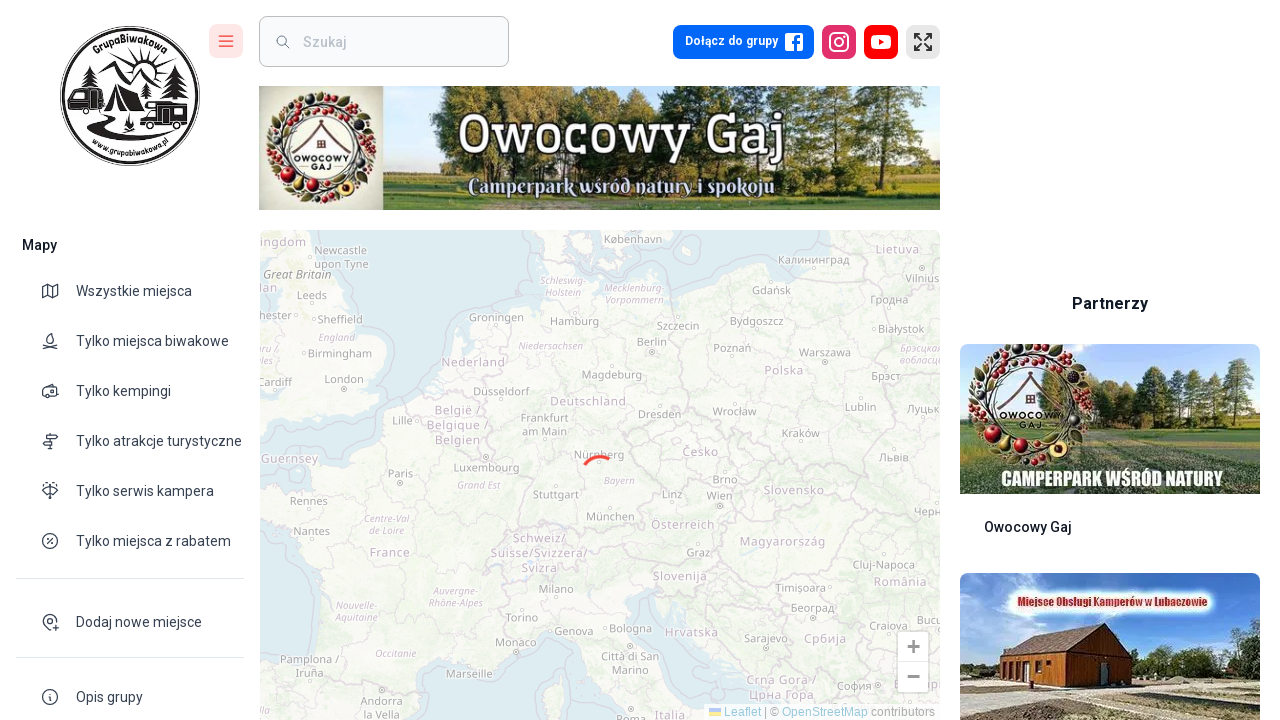

--- FILE ---
content_type: text/html; charset=utf-8
request_url: https://www.google.com/recaptcha/api2/aframe
body_size: 267
content:
<!DOCTYPE HTML><html><head><meta http-equiv="content-type" content="text/html; charset=UTF-8"></head><body><script nonce="Dl8vbYvF5mHdMKsuaqku7w">/** Anti-fraud and anti-abuse applications only. See google.com/recaptcha */ try{var clients={'sodar':'https://pagead2.googlesyndication.com/pagead/sodar?'};window.addEventListener("message",function(a){try{if(a.source===window.parent){var b=JSON.parse(a.data);var c=clients[b['id']];if(c){var d=document.createElement('img');d.src=c+b['params']+'&rc='+(localStorage.getItem("rc::a")?sessionStorage.getItem("rc::b"):"");window.document.body.appendChild(d);sessionStorage.setItem("rc::e",parseInt(sessionStorage.getItem("rc::e")||0)+1);localStorage.setItem("rc::h",'1769438988572');}}}catch(b){}});window.parent.postMessage("_grecaptcha_ready", "*");}catch(b){}</script></body></html>

--- FILE ---
content_type: application/javascript; charset=UTF-8
request_url: https://grupabiwakowa.pl/_next/static/chunks/app/%5Blocale%5D/map/%5B%5B...filters%5D%5D/page-eb01f9c84c531b2c.js
body_size: 4448
content:
(self.webpackChunk_N_E=self.webpackChunk_N_E||[]).push([[7479],{72995:function(e,t,n){Promise.resolve().then(n.bind(n,11333))},90399:function(e,t,n){"use strict";n.d(t,{E:function(){return s}});var r=n(57437),a=n(2265),i=n(66648);let o="/assets/images/placeholder.png",s=e=>{let{alt:t,src:n=o,optimized:s=!0,...l}=e,[c,u]=(0,a.useState)(!1),d=()=>{u(!0)};return s?(0,r.jsx)(i.default,{src:c?o:n,onError:d,alt:t,...l}):(0,r.jsx)("img",{src:c?o:n,onError:d,alt:t,...l})}},65584:function(e,t,n){"use strict";var r=n(57437),a=n(64593),i=n(40468);t.Z=e=>{let{variant:t="default",...n}=e;return"full"===t?(0,r.jsx)(a.Z,{sx:{position:"absolute",display:"flex",justifyContent:"center",alignItems:"center",width:"100%",height:"100%",zIndex:e=>e.zIndex.drawer-1},open:!0,children:(0,r.jsx)(i.Z,{color:"secondary",...n})}):(0,r.jsx)(i.Z,{color:"secondary",...n})}},63287:function(e,t,n){"use strict";n.r(t),n.d(t,{Map:function(){return l}});var r=n(57437),a=n(2265),i=n(48977),o=n(70707),s=n(65584);let l=(0,a.forwardRef)((e,t)=>{let{center:n,zoom:l=5,loading:c,children:u,whenReady:d,...p}=e,[m,g]=(0,a.useState)(!1),f=(0,a.useRef)(null);return(0,a.useImperativeHandle)(t,()=>f.current),(0,a.useEffect)(()=>{var e;f.current&&(null===(e=f.current)||void 0===e||e.zoomControl.setPosition("bottomright"))},[m]),(0,r.jsxs)(i.h,{center:n,ref:f,preferCanvas:!0,zoom:l,style:{width:"100%",height:"100%",zIndex:0},whenReady:()=>{g(!0),d&&d()},...p,children:[(0,r.jsx)(o.I,{attribution:'\xa9 <a href="http://osm.org/copyright">OpenStreetMap</a> contributors',url:"https://{s}.tile.openstreetmap.org/{z}/{x}/{y}.png"}),u,c&&(0,r.jsx)(s.Z,{variant:"full"})]})});t.default=l},27996:function(e,t,n){"use strict";n.r(t),n.d(t,{MapMarker:function(){return m},default:function(){return f}});var r=n(57437),a=n(2265),i=n(77691),o=n.n(i),s=n(55393),l=n(2570),c=n(63786),u=n(47794),d=n(16429);let p=(0,u.Z)(d.G)(e=>{let{theme:t}=e;return{width:420,"& .leaflet-popup-content-wrapper":{background:"none",padding:0},"& .leaflet-popup-content":{margin:0},[t.breakpoints.down("sm")]:{width:280}}}),m=e=>{let{marker:t,position:n,tooltip:u}=e,d=(0,a.useMemo)(()=>{let e=t.status===c.RH.Featured?45:40;return o().icon({className:t.status===c.RH.Featured?"marker-".concat(t.status):"",iconSize:new i.Point(e,e),iconUrl:(0,l.Y0)(t)})},[t]),m=(0,a.useMemo)(()=>t.discount?g(d):d,[d]);return(0,r.jsx)(s.J,{icon:m,position:n,children:u&&(0,r.jsx)(p,{offset:[0,-12],children:u})})},g=e=>{let t=o().icon({iconSize:new i.Point(26,26),iconAnchor:new i.Point(-4,-4),iconUrl:"/assets/images/icons/discount.svg"});return o().divIcon({html:"".concat(e.createIcon().outerHTML).concat(t.createIcon().outerHTML)})};var f=m},42400:function(e,t,n){"use strict";n.d(t,{C5:function(){return a},T0:function(){return r}});let r="https://api.grupabiwakowa.pl/storage",a={VERTICAL_LAYOUT:"vertical",HORIZONTAL_LAYOUT:"horizontal",DEFAULT_DRAWER:"default",MINI_DRAWER:"mini-drawer"}},12855:function(e,t,n){"use strict";n.d(t,{MainMapProvider:function(){return g},S:function(){return m}});var r=n(57437),a=n(2265),i=n(16463),o=n(48527),s=n.n(o),l=n(22960),c=n(94251),u=n(856),d=n(62768);let p={mapRef:{current:null},initMapSettings:{position:{lat:49.1,lng:11.1},zoom:5},onMapDragStart:()=>{},onMapDragEnd:()=>{},onPlaceOpen:()=>{},onPlaceClose:()=>{},moveMapToMarker:()=>{}},m=(0,a.createContext)(p);function g(e){let{children:t}=e,n=(0,c.I0)(),{data:o}=(0,c.v9)(e=>e.place),g=(0,i.useRouter)(),f=(0,l.Z)(),[h,x]=(0,a.useState)(),v=(0,a.useRef)(null),j=(0,a.useRef)(null),w=(0,a.useMemo)(()=>{let e=localStorage.getItem("mapLatitude"),t=localStorage.getItem("mapLongitude"),n=localStorage.getItem("mapZoom");return e&&t&&n?{position:{lat:parseFloat(e),lng:parseFloat(t)},zoom:parseFloat(n)}:p.initMapSettings},[]),Z=()=>{v.current&&v.current.closePopup()},k=async e=>{var t;e.id!==(null==o?void 0:o.id)&&(x(window.location.pathname+window.location.search),(null===(t=document.getElementById("place-modal"))||void 0===t?void 0:t.getAttribute("data-active"))!==null&&(n((0,u.J8)()),await (0,d.gw)(f.transitions.duration.enteringScreen)),n((0,u.m1)({title:e.title,slug:e.slug,type:e.type})),Z(),v.current&&(v.current.setActiveArea("leaflet-place-active-area",!0,!0),M(e)))},b=(e,t)=>{v.current&&v.current.flyTo([e.latitude,e.longitude],null!=t?t:v.current.getZoom())},I=()=>{v.current&&v.current.panTo(v.current.getCenter())},M=e=>{if(!v.current)return;let t=new ResizeObserver(s()(()=>{b(e,16)},500));t.observe(v.current.getContainer()),j.current=t},y=()=>{j.current&&(j.current.disconnect(),j.current=null)};return(0,r.jsx)(m.Provider,{value:{initMapSettings:w,mapRef:v,onMapDragStart:()=>{y()},onMapDragEnd:e=>{let{lat:t,lng:n}=e.target.getCenter();localStorage.setItem("mapLatitude",t),localStorage.setItem("mapLongitude",n),localStorage.setItem("mapZoom",e.target.getZoom())},onPlaceOpen:k,onPlaceClose:function(){let e=!(arguments.length>0)||void 0===arguments[0]||arguments[0];e&&h&&g.push(h),n((0,u.J8)()),x(void 0),v.current&&(v.current.setActiveArea("leaflet-active-area",!0,!0),setTimeout(()=>{I()})),y()},moveMapToMarker:b},children:t})}},77248:function(e,t,n){"use strict";var r=n(2265),a=n(12855);t.Z=()=>(0,r.useContext)(a.S)},11333:function(e,t,n){"use strict";n.d(t,{default:function(){return J}});var r=n(57437),a=n(2265),i=n(77691),o=n(20556),s=n(16792),l=n(16463);n(73026);var c=n(94251),u=n(13902),d=n(77248),p=n(71012),m=n(63287),g=n(66648),f=n(2570);let h=e=>{let{marker:t,size:n=40}=e;return(0,r.jsx)(g.default,{src:(0,f.Y0)(t),alt:"Icon",width:n,height:n})};var x=n(27996),v=n(106),j=n(87138),w=n(18165),Z=n(64980),k=n(22960),b=n(32804),I=n(24037),M=n(58433),y=n(83719),S=n(15209),C=n(42400),z=n(62768),P=n(90399),E=n(47794),D=n(70270),T=n(94696);let R=(0,E.Z)(D.Z)(e=>{let{theme:t}=e;return{width:421,background:"dark"===t.palette.mode?t.palette.dark.main:t.palette.common.white,a:{textDecoration:"none"},"& picture":{position:"relative",overflow:"hidden",width:"100%",height:200,"& img":{objectFit:"cover",transition:"all 0.3s ease"}},"&:hover picture img":{transform:"scale(1.1)"},[t.breakpoints.down("sm")]:{width:280}}}),A=(0,E.Z)(T.Z)(e=>{let{theme:t}=e;return{[t.breakpoints.down("sm")]:{padding:t.spacing(2),"&:last-child":{paddingBottom:t.spacing(2)},h3:{fontSize:18}}}}),L=e=>{let{place:t,onClick:n}=e,a=(0,k.Z)(),i=(0,b.default)(a.breakpoints.down("sm"));return(0,r.jsx)(R,{elevation:1,children:(0,r.jsxs)(j.default,{href:"/".concat(t.slug),shallow:!0,passHref:!0,onClick:()=>{n&&n(t)},children:[(0,r.jsx)(I.Z,{component:"picture",children:(0,r.jsx)(P.E,{src:"".concat(C.T0,"/places/").concat(t.id,"/").concat(t.thumbnail),alt:t.title,width:421,height:200})}),(0,r.jsx)(A,{children:(0,r.jsxs)(M.ZP,{container:!0,direction:"row",spacing:1,alignItems:"center",justifyContent:"space-between",flexWrap:"nowrap",children:[(0,r.jsx)(M.ZP,{item:!0,children:(0,r.jsxs)(M.ZP,{container:!0,direction:"column",spacing:1,maxWidth:348,children:[(0,r.jsx)(M.ZP,{item:!0,children:(0,r.jsx)(y.Z,{variant:"h3",children:t.title})}),(0,r.jsxs)(M.ZP,{item:!0,display:"flex",flexDirection:"row",alignItems:"center",gap:1,children:[(0,r.jsx)(S.Z,{value:t.rate||0,readOnly:!0}),(0,r.jsxs)(y.Z,{variant:"subtitle2",fontSize:14,lineHeight:"24px",children:["".concat(t.rate.toFixed(2)," (").concat(t.ratesCount,")")," \xb7"," ",(0,r.jsx)(w.Z,{color:a.palette.grey[500],size:16,style:{verticalAlign:"text-top"}})," ",t.commentsCount]})]}),(null==t?void 0:t.lastCheckInDate)&&(0,r.jsx)(M.ZP,{item:!0,children:(0,r.jsxs)(y.Z,{variant:"subtitle2",fontSize:14,children:[(0,r.jsx)(v.Z,{id:"lastVisited"}),":"," ",(0,z.LZ)(t.lastCheckInDate)]})}),(0,r.jsxs)(M.ZP,{item:!0,display:"flex",flexDirection:"row",alignItems:"center",gap:1,children:[(0,r.jsx)(h,{marker:t,size:24}),(0,r.jsx)(y.Z,{variant:"subtitle2",fontSize:14,children:(0,f.Vy)(t)})]})]})}),!i&&(0,r.jsx)(M.ZP,{item:!0,children:(0,r.jsx)(Z.Z,{color:a.palette.grey[500]})})]})})]})})};var _=n(97496),O=n(31193);let Y=(0,E.Z)(O.Z)(e=>{let{theme:t}=e;return{display:"flex",flexDirection:"row",alignItems:"center",gap:t.spacing(4),[t.breakpoints.down("lg")]:{gap:t.spacing(2)}}}),H=(0,E.Z)(O.Z)(e=>{let{theme:t}=e;return{width:"100%",display:"flex",justifyContent:"center",paddingLeft:t.spacing(2),paddingRight:t.spacing(7),paddingTop:t.spacing(1),paddingBottom:t.spacing(1),background:"rgba(0, 0, 0, 0.65)",color:t.palette.common.white,fontWeight:600,a:{color:t.palette.common.white},button:{position:"absolute",right:t.spacing(1),color:"#fff"}}});var N=n(41665),F=n(60335),B=n(19337),U=e=>{let{onPromoBarClose:t}=e,{formatMessage:n}=(0,_.Z)();return(0,r.jsxs)(H,{children:[(0,r.jsx)(N.Z,{href:"/karta-grupy-biwakowej",underline:"none",children:(0,r.jsxs)(Y,{children:[(0,r.jsx)("picture",{children:(0,r.jsx)("img",{src:"/assets/images/karta_gb.png",alt:n({id:"discountCard"}),style:{width:60,transform:"rotate(-10deg)"}})}),(0,r.jsx)(v.Z,{id:"webappDiscountInfoHowToGet"})]})}),(0,r.jsx)(F.Z,{onClick:t,children:(0,r.jsx)(B.Z,{})})]})},W=n(24231),V=n(19216),G=n(49922),J=e=>{let{locale:t,searchParams:n}=e,g=(0,c.I0)(),f=(0,l.usePathname)(),h=(0,l.useSearchParams)(),{markers:{default:v,featured:j},filters:w,status:Z}=(0,c.v9)(e=>e.map),{mapRef:k,initMapSettings:b,onMapDragStart:I,onMapDragEnd:M,onPlaceOpen:y}=(0,d.Z)(),[S,C]=(0,a.useState)(!1),[z,P]=(0,a.useState)(!1);(0,a.useEffect)(()=>{if(S){var e;setTimeout(()=>{var e;null===(e=k.current)||void 0===e||e.invalidateSize({pan:!1})},500),null===(e=k.current)||void 0===e||e.setActiveArea("leaflet-active-area",!0,!0)}},[g,S]),(0,a.useEffect)(()=>{let e;if(h.size>0)e=(0,u.zE)(h);else{let n=(0,u.m_)(t,f);n&&(e=(0,u.ik)(n))}void 0===e||(0,G.xb)(w,e)||g((0,p.nx)(e))},[g,f,h]),(0,a.useEffect)(()=>{P(!!w.discount),g((0,p.CI)())},[g,w]);let E=e=>{k.current&&k.current.flyTo(e.latlng,k.current.getZoom()+1)};return(0,r.jsxs)(r.Fragment,{children:[(0,r.jsx)(V.Z,{style:{position:"absolute",top:0,left:0,zIndex:10,width:"100%"},in:z,unmountOnExit:!0,children:(0,r.jsx)(U,{onPromoBarClose:()=>{P(!1)}})}),(0,r.jsxs)(m.Map,{center:b.position,zoom:b.zoom,ref:k,whenReady:()=>{C(!0)},loading:Z===W.e.LOADING,children:[(0,r.jsx)(s.K,{radius:80,maxZoom:17,pointToLayer:(e,t)=>{var n,r;let a=null===(n=e.properties)||void 0===n?void 0:n.point_count,o=i.divIcon({html:"<div><span>".concat(null===(r=e.properties)||void 0===r?void 0:r.point_count_abbreviated,"</span></div>"),className:"marker-cluster marker-cluster-".concat(a<100?"small":a<1e3?"medium":"large"),iconSize:i.point(40,40)});return i.marker(t,{icon:o}).on("click",E)},children:v.map(e=>(0,r.jsx)(x.MapMarker,{marker:e,position:[e.latitude,e.longitude],tooltip:(0,r.jsx)(L,{place:e,onClick:y})},"marker-".concat(e.id)))}),j.map(e=>(0,r.jsx)(x.MapMarker,{marker:e,position:[e.latitude,e.longitude],tooltip:(0,r.jsx)(L,{place:e,onClick:y})},"marker-".concat(e.id))),(0,r.jsx)(()=>((0,o.zV)({dragstart:I,dragend:M}),null),{})]})]})}},62768:function(e,t,n){"use strict";n.d(t,{LZ:function(){return s},Po:function(){return o},gw:function(){return i}});var r=n(62737),a=n.n(r);let i=e=>new Promise(t=>setTimeout(t,e)),o=e=>{let t=a()(e);return a()().subtract(7,"days").isBefore(t)?t.fromNow():t.format("DD MMMM YYYY")},s=e=>{let t=a()(e);return a()().subtract(7,"days").isBefore(t)?t.fromNow():t.format("DD MMMM YYYY HH:mm")}}},function(e){e.O(0,[4212,6443,5969,5195,4254,7138,2675,2126,4812,251,7405,992,5209,691,4848,2971,7023,1744],function(){return e(e.s=72995)}),_N_E=e.O()}]);

--- FILE ---
content_type: text/x-component
request_url: https://grupabiwakowa.pl/?_rsc=14vrd
body_size: 41
content:
0:["Rzz-AS9xx4rREdZW5tB_w",[["children",["locale","pl","d"],"children","(main)",["(main)",{"children":["__PAGE__",{}]},"$undefined","$undefined",true],null,null]]]


--- FILE ---
content_type: text/x-component
request_url: https://grupabiwakowa.pl/miejsca-z-rabatem?_rsc=14vrd
body_size: 49
content:
0:["Rzz-AS9xx4rREdZW5tB_w",[["children",["locale","pl","d"],"children","map","modal","children",["children",{"children":[["slug","miejsca-z-rabatem","di"],{"children":["__PAGE__",{}]}]}],null,null]]]


--- FILE ---
content_type: application/javascript; charset=UTF-8
request_url: https://grupabiwakowa.pl/_next/static/chunks/app/%5Blocale%5D/(main)/page-89836d63c03dd764.js
body_size: 6688
content:
(self.webpackChunk_N_E=self.webpackChunk_N_E||[]).push([[5095],{15336:function(e,t,r){Promise.resolve().then(r.bind(r,80430)),Promise.resolve().then(r.bind(r,29305))},64318:function(e,t,r){"use strict";var i=r(57437),n=r(2265),a=r(16463);t.Z=e=>{let{children:t}=e,r=(0,a.usePathname)(),s=(0,a.useSearchParams)();return(0,n.useEffect)(()=>{try{(window.adsbygoogle=window.adsbygoogle||[]).push({})}catch(e){console.error(e)}},[r,s]),(0,i.jsx)(n.Fragment,{children:t})}},90399:function(e,t,r){"use strict";r.d(t,{E:function(){return o}});var i=r(57437),n=r(2265),a=r(66648);let s="/assets/images/placeholder.png",o=e=>{let{alt:t,src:r=s,optimized:o=!0,...l}=e,[c,d]=(0,n.useState)(!1),h=()=>{d(!0)};return o?(0,i.jsx)(a.default,{src:c?s:r,onError:h,alt:t,...l}):(0,i.jsx)("img",{src:c?s:r,onError:h,alt:t,...l})}},52424:function(e,t,r){"use strict";r.d(t,{Z:function(){return j}});var i=r(57437),n=r(70270),a=r(41665),s=r(83719),o=r(62768),l=r(90399),c=r(39975),d=r(48024),h=r(95982),u=r(31193),p=r(94696);let f=(0,d.ZP)(h.Z)(e=>{let{theme:t}=e;return{height:"100%",display:"flex",flexDirection:"row",alignItems:"flex-start"}}),x=(0,d.ZP)(u.Z)(e=>{let{theme:t}=e;return{position:"relative",display:"block",flex:1,maxWidth:256,minWidth:120,height:150,objectFit:"cover",img:{display:"block",width:"100%",height:"100%",objectFit:"cover",pointerEvents:"none"}}}),g=(0,d.ZP)(p.Z)(e=>{let{theme:t}=e;return{display:"flex",flexDirection:"column",flex:1,height:150}}),m=(0,d.ZP)("div")(e=>{let{theme:t}=e;return{flex:1}});var j=e=>{let{title:t,href:r,description:d,image:h,date:u}=e;return(0,i.jsx)(n.Z,{children:(0,i.jsx)(a.Z,{href:r,underline:"none",children:(0,i.jsxs)(f,{children:[(0,i.jsx)(x,{component:"picture",children:(0,i.jsx)(l.E,{width:550,height:330,src:h,alt:t,priority:!0})}),(0,i.jsxs)(g,{children:[(0,i.jsxs)(m,{children:[(0,i.jsx)(s.Z,{gutterBottom:!0,component:"h3",variant:"h4",children:(0,i.jsx)(c.l,{text:t,maxLines:3})}),d&&(0,i.jsx)(s.Z,{component:"div",variant:"body2",color:"text.secondary",children:(0,i.jsx)(c.l,{text:d,maxLines:2})})]}),u&&(0,i.jsx)(s.Z,{variant:"body2",color:"text.secondary",children:(0,o.Po)(u)})]})]})})})}},65584:function(e,t,r){"use strict";var i=r(57437),n=r(64593),a=r(40468);t.Z=e=>{let{variant:t="default",...r}=e;return"full"===t?(0,i.jsx)(n.Z,{sx:{position:"absolute",display:"flex",justifyContent:"center",alignItems:"center",width:"100%",height:"100%",zIndex:e=>e.zIndex.drawer-1},open:!0,children:(0,i.jsx)(a.Z,{color:"secondary",...r})}):(0,i.jsx)(a.Z,{color:"secondary",...r})}},78257:function(e,t,r){"use strict";r.d(t,{Z:function(){return s}});var i=r(57437),n=r(66648);let a=(0,r(47794).Z)(n.default)({display:"block",transition:"all 0.3s ease-in-out"});var s=e=>{let{size:t=64}=e;return(0,i.jsx)(a,{src:"/assets/images/logo.png",alt:"Grupa Biwakowa",width:t,height:t,priority:!0})}},3462:function(e,t,r){"use strict";r.d(t,{M:function(){return d}});var i=r(57437),n=r(66648),a=r(48024),s=r(35349);let o=(0,a.ZP)(s.Z,{shouldForwardProp:e=>"color"!==e})(e=>{let{theme:t,color:r}=e;return{...t.typography.commonAvatar,...t.typography.largeAvatar,background:"light"===r?t.palette.common.white:t.palette.common.black,mt:1,transition:t.transitions.create("transform",{easing:t.transitions.easing.easeInOut,duration:t.transitions.duration.shortest}),"a:hover &":{transform:"scale(1.2)"}}});var l=r(31655),c=r(41665);let d=e=>{let{color:t,icon:r,tooltip:a,href:s}=e,d=(0,i.jsx)(o,{color:t,variant:"rounded","data-icon":!0,children:(0,i.jsx)(n.default,{src:r,height:30,width:30,alt:"Notification",style:{maxWidth:"100%",height:"auto"}})});return(0,i.jsx)(l.Z,{title:a,placement:"top",arrow:!0,children:s?(0,i.jsx)(c.Z,{href:s,target:"_blank",underline:"none",children:d}):d})}},39975:function(e,t,r){"use strict";r.d(t,{l:function(){return l}});var i=r(57437),n=r(2265),a=r(78493);let s=(0,a.Z)("div")({position:"relative"}),o=(0,a.Z)("div")({width:"100%",overflow:"hidden",textOverflow:"ellipsis",display:"-webkit-box","-webkitBoxOrient":"vertical",wordBreak:"break-word"});function l(e){let{text:t,width:r,maxLines:a,onWidthChange:l}=e,c=(0,n.useRef)(null),[d,h]=(0,n.useState)(0);return(0,n.useEffect)(()=>{if(c.current){let e=c.current.offsetWidth;d!==e&&(l&&l(e),h(e))}},[l,d]),(0,i.jsx)(s,{style:{width:r+"px"},children:(0,i.jsx)(o,{style:{WebkitLineClamp:a},ref:c,children:t})})}},68970:function(e,t,r){"use strict";var i=r(57437),n=r(2265),a=r(22960),s=r(70270),o=r(27573),l=r(83719),c=r(32295),d=r(94696);let h=n.forwardRef((e,t)=>{let{border:r=!1,boxShadow:n,children:h,content:u=!0,contentClass:p="",contentSX:f={},headerSX:x={},darkTitle:g,secondary:m,shadow:j,sx:b={},title:Z,...w}=e,y=(0,a.Z)(),v={padding:0,"& .MuiCardHeader-action":{mr:0},...x};return(0,i.jsxs)(s.Z,{ref:t,...w,sx:{border:r?"1px solid":"none",borderColor:"dark"===y.palette.mode?y.palette.background.default:y.palette.grey[300]+98,overflow:"visible",...b},children:[!g&&Z&&(0,i.jsx)(o.Z,{sx:v,title:Z,action:m,titleTypographyProps:{component:"div"}}),g&&Z&&(0,i.jsx)(o.Z,{sx:v,title:(0,i.jsx)(l.Z,{variant:"h3",children:Z}),action:m}),Z&&(0,i.jsx)(c.Z,{}),u&&(0,i.jsx)(d.Z,{sx:f,className:p,children:h}),!u&&h]})});t.default=h},42400:function(e,t,r){"use strict";r.d(t,{C5:function(){return n},T0:function(){return i}});let i="https://api.grupabiwakowa.pl/storage",n={VERTICAL_LAYOUT:"vertical",HORIZONTAL_LAYOUT:"horizontal",DEFAULT_DRAWER:"default",MINI_DRAWER:"mini-drawer"}},80430:function(e,t,r){"use strict";r.r(t),r.d(t,{default:function(){return j}});var i=r(57437),n=r(106),a=r(66648),s=r(48024),o=r(22960),l=r(32804),c=r(76548),d=r(31193),h=r(78257);let u=(0,s.ZP)("a")(e=>{let{theme:t}=e;return{position:"absolute",top:16,left:16}}),p=(0,s.ZP)("div")(e=>{let{theme:t}=e;return{position:"relative",width:"100%",display:"flex",flexDirection:"column",justifyContent:"center",minHeight:"100vh",background:"linear-gradient(0deg, rgba(255,255,255,1) 0%, rgba(212,238,251,1) 100%)",overflow:"hidden"}}),f=(0,s.ZP)("div")(e=>{let{theme:t}=e;return{display:"flex",width:"50%",flexDirection:"column",justifyContent:"center",alignItems:"center",flex:1,gap:24,padding:24}}),x=(0,s.ZP)("div",{shouldForwardProp:e=>"variant"!==e})(e=>{let{theme:t,variant:r}=e;return{..."fullscreen"===r?{position:"absolute",left:"50%",top:"50%",transform:"translate(-50%, calc(-50% - 60px))",zIndex:1,"&::before":{content:'""',position:"absolute",top:"100%",zIndex:-1,left:"calc(50% - 10px)",width:20,height:800,background:"linear-gradient(90deg, rgba(150,150,150,1) 0%, rgba(200,200,200,1) 50%, rgba(150,150,150,1) 100%)"},[t.breakpoints.down("sm")]:{transform:"translate(-50%, calc(-50% - 140px)) scale(0.5)",transformOrigin:"bottom center"}}:{display:"flex",flexDirection:"column",alignItems:"center",padding:50,button:{bottom:0,transform:"none"}}}}),g=(0,s.ZP)("div")(e=>{let{theme:t}=e;return{display:"flex",flexDirection:"column",justifyContent:"center",alignItems:"center",flex:1,gap:24,width:272,padding:30,background:"#fff",borderRadius:16,border:"6px solid #000",boxShadow:"0 0 0 0.1em #fff, 0 0 0 calc(0.1em + 1px) #000, 0.2em 0.2em 0.1em rgba(0, 0, 0, 0.25)",textAlign:"center",fontSize:28,lineHeight:1.3,fontWeight:700,textTransform:"uppercase"}}),m=(0,s.ZP)("div")(e=>{let{theme:t}=e;return{position:"relative",minHeight:200,background:"url(".concat("/assets/images/forest.svg",")"),backgroundSize:1570,backgroundRepeat:"repeat-x",backgroundPosition:"center bottom",[t.breakpoints.up("xl")]:{minHeight:250,backgroundSize:2e3}}});function j(e){let{error:t="404",variant:r}=e,s=(0,o.Z)(),j=(0,l.default)(s.breakpoints.down("sm")),b=()=>(0,i.jsxs)(x,{variant:r,children:[(0,i.jsxs)(g,{children:[(0,i.jsx)(a.default,{src:"/assets/images/icons/no-camping.svg",alt:"No camping",width:200,height:200}),(0,i.jsx)(n.Z,{id:"error".concat(t)})]}),(0,i.jsx)(g,{style:{fontSize:18},children:(0,i.jsx)(n.Z,{id:"error".concat(t,"copy")})}),(0,i.jsx)(c.Z,{variant:"contained",color:"primary",onClick:()=>window.location.replace("/"),sx:{position:"absolute",width:200,left:"50%",bottom:-80,transform:"rotate(-3deg) translateX(-50%)",textTransform:"none",lineHeight:1.5},children:(0,i.jsx)(n.Z,{id:"webappErrorButton"})})]});return"fullscreen"!==r?b():(0,i.jsxs)(p,{children:[(0,i.jsxs)(d.Z,{flex:1,children:[(0,i.jsx)(f,{children:(0,i.jsx)(u,{href:"/",children:(0,i.jsx)(h.Z,{size:j?64:120})})}),b()]}),(0,i.jsx)(m,{})]})}},29305:function(e,t,r){"use strict";r.d(t,{default:function(){return V}});var i=r(57437),n=r(2265),a=r(97496),s=r(22960),o=r(32804),l=r(31193),c=r(58433),d=r(81618),h=r(61299),u=r(94251),p=r(65584),f=r(106),x=r(41665),g=r(83719);let m=(0,r(48024).ZP)(l.Z)(e=>{let{theme:t}=e;return{picture:{display:"block",width:"100%",maxWidth:150,transform:"rotate(-10deg)",filter:"drop-shadow(0 0 10px rgba(0,0,0,0.2))",img:{display:"block",width:"100%",height:"auto"}}}});var j=()=>{let{formatMessage:e}=(0,a.Z)();return(0,i.jsx)(x.Z,{href:"/karta-grupy-biwakowej",underline:"none",children:(0,i.jsxs)(m,{p:3,pt:1,display:"flex",flexDirection:"row",alignItems:"center",gap:4,children:[(0,i.jsx)("picture",{children:(0,i.jsx)("img",{width:150,height:95,src:"/assets/images/karta_gb.png",alt:e({id:"discountCard"})})}),(0,i.jsx)(g.Z,{variant:"h4",component:"p",sx:{flex:1,textAlign:"center"},children:(0,i.jsx)(f.Z,{id:"discountInfoHowToGet"})})]})})},b=r(58455),Z=r.n(b),w=r(47794),y=r(91928),v=r.n(y);let k=(0,w.Z)("div")(e=>{let{theme:t}=e;return{position:"relative",top:0,right:0,zIndex:0,display:"flex",width:"100%",height:500,overflow:"hidden",borderRadius:"8px 8px 0 0",marginBottom:-50,[t.breakpoints.down("lg")]:{top:"auto",right:"auto",left:0,bottom:0,width:"100%",height:360},"&::after":{content:'""',position:"absolute",bottom:0,left:0,width:"100%",height:60,background:"linear-gradient(0deg, ".concat(v().grey100," 0%, rgba(255, 255, 255, 0) 100%)")},"& > picture":{width:"100%",height:"100%"},"& > picture > img":{position:"absolute",top:0,left:0,zIndex:-1,width:"100%",height:"100%",objectFit:"cover"}}}),P=(0,w.Z)("header")(e=>{let{theme:t}=e;return{position:"absolute",bottom:"20%",paddingLeft:40,paddingRight:40,fontFamily:Z().style.fontFamily,fontSize:20,color:"white",textShadow:"2px 2px 1px rgba(0, 0, 0, 0.7), 0px 0px 30px rgba(0, 0, 0, 0.4)",h1:{lineHeight:"1.1em",margin:0},p:{lineHeight:"1.1em"},[t.breakpoints.down("sm")]:{h1:{fontSize:28},p:{marginTop:12}}}}),D="/assets/images/background.webp";var M=()=>(0,i.jsxs)(k,{children:[(0,i.jsxs)(P,{children:[(0,i.jsx)("h1",{children:(0,i.jsx)(f.Z,{id:"webappHomepageHeader"})}),(0,i.jsx)("p",{children:(0,i.jsx)(f.Z,{id:"webappHomepageSubheader"})})]}),(0,i.jsx)("picture",{children:(0,i.jsx)("img",{src:D,srcSet:"".concat("/assets/images/background_sm.webp"," 500w, ").concat("/assets/images/background_md.webp"," 900w, ").concat(D," 1200w"),sizes:"(min-width: 600px) 500w, (min-width: 900px) 900w, 1200w",alt:"background image"})})]}),S=r(64318),C=r(95982),I=r(35349),T=r(48235),E=r(68970),L=r(3462);let z=(0,n.forwardRef)((e,t)=>{let{color:r,href:n,icons:a,text:o,caption:d,onClick:h}=e,u=(0,s.Z)(),p=(0,i.jsx)(C.Z,{onClick:h,sx:{zIndex:1},children:(0,i.jsx)(l.Z,{sx:{p:2.25},ref:t,children:(0,i.jsxs)(c.ZP,{container:!0,direction:"column",children:[(0,i.jsx)(c.ZP,{item:!0,children:(0,i.jsx)(c.ZP,{container:!0,flexDirection:"row",spacing:1,children:a.map((e,t)=>(0,i.jsx)(c.ZP,{item:!0,children:(0,i.jsx)(L.M,{color:"dark"===r?"light":"dark",icon:e.icon,tooltip:e.tooltip,href:e.href})},"icon-".concat(t)))})}),(0,i.jsx)(c.ZP,{item:!0,children:(0,i.jsxs)(c.ZP,{container:!0,alignItems:"center",children:[(0,i.jsx)(c.ZP,{item:!0,children:(0,i.jsx)(g.Z,{sx:{fontSize:"2.125rem",fontWeight:500,mr:1,mt:1.75,mb:.75},children:o})}),(0,i.jsx)(c.ZP,{item:!0,children:(0,i.jsx)(I.Z,{sx:{cursor:"pointer",...u.typography.smallAvatar,bgcolor:"secondary.200",color:"dark"===r?"secondary.dark":"white"},children:(0,i.jsx)(T.Z,{fontSize:"inherit",sx:{transform:"rotateZ(90deg)"}})})})]})}),(0,i.jsx)(c.ZP,{item:!0,sx:{mb:1.25},children:(0,i.jsx)(g.Z,{sx:{fontSize:"1rem",fontWeight:500,color:"secondary.200"},children:d})})]})})});return(0,i.jsx)(E.default,{border:!1,content:!1,sx:{bgcolor:"dark"===r?"grey.900":"paper",color:"dark"===r?"#fff":"darkTextPrimary",overflow:"hidden",position:"relative","&:after":{content:'""',position:"absolute",width:210,height:210,background:u.palette.secondary[800],borderRadius:"50%",top:{xs:-105,sm:-85},right:{xs:-140,sm:-95},pointerEvents:"none"},"&:before":{content:'""',position:"absolute",width:210,height:210,background:u.palette.secondary[800],borderRadius:"50%",top:{xs:-155,sm:-125},right:{xs:-70,sm:-15},opacity:.5,pointerEvents:"none"}},children:n?(0,i.jsx)(x.Z,{href:n,underline:"none",children:p}):p})});var A=r(94696),H=r(82879),R=r(76548),W=r(18835),_=r(42400),O=r(52424);let F=e=>{let{locale:t,data:r}=e,n=r[0];return(0,i.jsxs)(E.default,{content:!1,children:[(0,i.jsx)(A.Z,{children:(0,i.jsxs)(c.ZP,{container:!0,spacing:2,children:[(0,i.jsx)(c.ZP,{item:!0,xs:12,children:(0,i.jsx)(g.Z,{component:"h2",variant:"h4",children:(0,i.jsx)(f.Z,{id:"news"})})}),r.length>0&&(0,i.jsxs)(i.Fragment,{children:[(0,i.jsx)(c.ZP,{item:!0,xs:12,children:(0,i.jsx)(O.Z,{href:"".concat((0,h.Gr)(t,"news"),"/").concat(n.slug),title:n.title,description:n.description,date:n.date,image:n.files.length>0?[_.T0,"news",n.id,n.files[0].filename].join("/"):void 0})}),r.slice(1).map(e=>(0,i.jsx)(c.ZP,{item:!0,xs:12,children:(0,i.jsx)(O.Z,{href:"".concat((0,h.Gr)(t,"news"),"/").concat(e.slug),title:e.title,description:e.description,date:e.date,image:e.files.length>0?[_.T0,"news",e.id,e.files[0].filename].join("/"):void 0})},"latest-item-".concat(e.slug)))]})]})}),(0,i.jsx)(H.Z,{sx:{px:3,pt:0,pb:2,justifyContent:"center"},children:(0,i.jsxs)(x.Z,{component:R.Z,href:(0,h.Gr)(t,"news"),size:"small",underline:"none",fullWidth:!0,disableElevation:!0,children:[(0,i.jsx)(f.Z,{id:"showAll"}),(0,i.jsx)(W.Z,{})]})})]})},G=e=>{let{locale:t,data:r}=e,n=r[0];return(0,i.jsxs)(E.default,{content:!1,children:[(0,i.jsx)(A.Z,{children:(0,i.jsxs)(c.ZP,{container:!0,spacing:2,children:[(0,i.jsx)(c.ZP,{item:!0,xs:12,children:(0,i.jsx)(g.Z,{component:"h2",variant:"h4",children:(0,i.jsx)(f.Z,{id:"articles"})})}),r.length>0&&(0,i.jsxs)(i.Fragment,{children:[(0,i.jsx)(c.ZP,{item:!0,xs:12,children:(0,i.jsx)(O.Z,{href:"/".concat(n.slug),title:n.title,description:n.description,date:n.date,image:n.files.length>0?[_.T0,"articles",n.id,n.files[0].filename].join("/"):void 0})}),r.slice(1).map(e=>(0,i.jsx)(c.ZP,{item:!0,xs:12,children:(0,i.jsx)(O.Z,{href:"/".concat(e.slug),title:e.title,date:e.date,image:e.files.length>0?[_.T0,"articles",e.id,e.files[0].filename].join("/"):void 0})},"latest-articles-".concat(e.slug)))]})]})}),(0,i.jsx)(H.Z,{sx:{px:3,pt:0,pb:2,justifyContent:"center"},children:(0,i.jsxs)(x.Z,{component:R.Z,href:(0,h.Gr)(t,"articles"),size:"small",underline:"none",fullWidth:!0,disableElevation:!0,children:[(0,i.jsx)(f.Z,{id:"showAll"}),(0,i.jsx)(W.Z,{})]})})]})};var N=r(6072);let Y=e=>{let{locale:t,label:r,leadingItem:a,twoColumns:l,data:d,url:u,shuffle:p,limit:m=5}=e,j=(0,s.Z)(),b=(0,o.default)(j.breakpoints.down("md")),[Z,w]=(0,n.useState)(d.slice(0,m));(0,n.useEffect)(()=>{p&&w((0,N.S)(d).slice(0,m))},[d,p,m]);let y=l&&!b?6:12;return(0,i.jsxs)(E.default,{content:!1,children:[(0,i.jsx)(A.Z,{children:(0,i.jsxs)(c.ZP,{container:!0,spacing:2,children:[(0,i.jsx)(c.ZP,{item:!0,xs:12,mb:1,children:(0,i.jsx)(g.Z,{component:"h2",variant:"h4",children:r||(0,i.jsx)(f.Z,{id:"wildPlaces"})})}),a&&(0,i.jsx)(c.ZP,{item:!0,xs:y,children:a}),Z.length>0&&Z.map(e=>(0,i.jsx)(c.ZP,{item:!0,xs:y,children:(0,i.jsx)(O.Z,{href:"/".concat(e.slug),title:e.title,date:e.created,image:e.files.length>0?[_.T0,"places",e.id,e.files[0].filename].join("/"):void 0})},"latest-places-".concat(e.slug)))]})}),(0,i.jsx)(H.Z,{sx:{px:3,pt:0,pb:2,justifyContent:"center"},children:(0,i.jsxs)(x.Z,{component:R.Z,href:u||(0,h.Gr)(t,"map"),size:"small",underline:"none",fullWidth:!0,disableElevation:!0,children:[(0,i.jsx)(f.Z,{id:"showAll"}),(0,i.jsx)(W.Z,{})]})})]})};var B=r(24231),U=()=>{let{locale:e}=(0,u.v9)(e=>e.app),{data:{latestNews:t,latestArticles:r,latestPlaces:f,latestTouristAttractions:x,latestCampings:g,discountPlaces:m},status:b}=(0,u.v9)(e=>e.homepage),{formatMessage:Z}=(0,a.Z)(),w=(0,n.useRef)(null),y=(0,s.Z)(),v=(0,o.default)(y.breakpoints.down("sm")),k=(0,o.default)(y.breakpoints.down("md"));(0,n.useEffect)(()=>{var e=document.getElementsByClassName("MuiMasonry-root")[0];new MutationObserver(function(t,r){e.style.height=""}).observe(e,{attributes:!0,attributeFilter:["style"]})},[]);let P=()=>(0,i.jsx)("div",{style:{display:"flex",alignItems:"center",justifyContent:"center"},children:(0,i.jsx)(S.Z,{children:(0,i.jsx)("ins",{className:"adsbygoogle",style:{display:"flex",alignItems:"center",justifyContent:"center",width:v?304:k?520:"100%"},"data-ad-format":"auto","data-full-width-responsive":"false","data-ad-client":"ca-pub-9084466992856098","data-ad-slot":"1773804251"})})});return b===B.e.LOADING?(0,i.jsx)(p.Z,{variant:"full"}):(0,i.jsxs)(i.Fragment,{children:[(0,i.jsx)(M,{}),(0,i.jsx)(l.Z,{sx:{padding:"20px",[y.breakpoints.down("sm")]:{padding:"10px"}},children:(0,i.jsxs)(c.ZP,{container:!0,spacing:2,sx:{mt:-5},children:[(0,i.jsx)(c.ZP,{item:!0,xs:12,md:6,children:(0,i.jsx)(z,{color:"light",href:(0,h.Gr)(e,"map"),icons:[{icon:"/assets/images/icons/map.svg"}],text:Z({id:"webappOpenMap"}),caption:Z({id:"webappOpenMapCopy"})})}),(0,i.jsx)(c.ZP,{item:!0,xs:12,md:6,children:(0,i.jsx)(z,{ref:w,color:"dark",onClick:function(){var e;null===(e=w.current)||void 0===e||e.querySelectorAll("[data-icon]").forEach((e,t)=>{setTimeout(()=>{e.classList.add("bounce-animation")},(t+1)*200),setTimeout(()=>{e.classList.remove("bounce-animation")},1e3)})},icons:[{icon:"/assets/images/icons/google-play.svg",tooltip:Z({id:"webappDownloadAndroid"}),href:"https://play.google.com/store/apps/details?id=com.wasyl.grupa_biwakowa"},{icon:"/assets/images/icons/app-store.svg",tooltip:Z({id:"webappDownloadIos"}),href:"https://apps.apple.com/us/app/camp-group/id1560465558"},{icon:"/assets/images/icons/app-gallery.svg",tooltip:Z({id:"webappDownloadHuawei"}),href:"https://appgallery.huawei.com/app/C104232771"}],text:Z({id:"webappDownloadApp"}),caption:Z({id:"webappDownloadAppCopy"})})}),(0,i.jsx)(c.ZP,{item:!0,xs:12,children:(0,i.jsxs)(d.ZP,{columns:{xs:1,xl:2},spacing:2,defaultHeight:k?6200:3500,defaultColumns:2,defaultSpacing:2,sx:{width:"auto"},children:[(0,i.jsx)(P,{}),!k&&(0,i.jsx)(P,{}),(0,i.jsx)(Y,{label:Z({id:"wildPlace"}),locale:e,data:f,url:(0,h.Gr)(e,"mapWildPlaces")}),k&&(0,i.jsx)(P,{}),(0,i.jsx)(Y,{label:Z({id:"touristAttractions"}),locale:e,data:x,url:(0,h.Gr)(e,"mapTouristAttractions")}),(0,i.jsx)(P,{}),!k&&(0,i.jsx)(P,{}),(0,i.jsx)(Y,{label:Z({id:"campings"}),locale:e,data:g,url:(0,h.Gr)(e,"mapCampings")}),k&&(0,i.jsx)(P,{}),(0,i.jsx)(Y,{leadingItem:(0,i.jsx)(j,{}),label:Z({id:"discountPlaces"}),locale:e,limit:10,shuffle:!0,data:m,url:(0,h.Gr)(e,"mapDiscount")}),(0,i.jsx)(P,{}),(0,i.jsx)(F,{locale:e,data:t}),(0,i.jsx)(P,{}),(0,i.jsx)(G,{locale:e,data:r})]})})]})})]})},q=r(55297);function V(e){let{data:t}=e,r=(0,n.useRef)(!1);return r.current||(u.h.dispatch((0,q.WY)(t)),r.current=!0),(0,i.jsx)(U,{})}},6072:function(e,t,r){"use strict";function i(e){let t=[...e];for(let r=e.length-1;r>0;r--){let e=Math.floor(Math.random()*(r+1));[t[r],t[e]]=[t[e],t[r]]}return t}function n(e){let t=Math.floor(Math.random()*e.length);return e[t]}r.d(t,{S:function(){return i},k:function(){return n}})},62768:function(e,t,r){"use strict";r.d(t,{LZ:function(){return o},Po:function(){return s},gw:function(){return a}});var i=r(62737),n=r.n(i);let a=e=>new Promise(t=>setTimeout(t,e)),s=e=>{let t=n()(e);return n()().subtract(7,"days").isBefore(t)?t.fromNow():t.format("DD MMMM YYYY")},o=e=>{let t=n()(e);return n()().subtract(7,"days").isBefore(t)?t.fromNow():t.format("DD MMMM YYYY HH:mm")}},91928:function(e){e.exports={paper:"#fff",white:"#fff",primaryLight:"#e8e8e8",primary200:"#a1a1a1",primaryMain:"#424242",primaryDark:"#333",primary800:"#2b2b2b",secondaryLight:"#fee8e7",secondary200:"#faa19b",secondaryMain:"#f44336",secondaryDark:"#f13429",secondary800:"#ef2c22",successLight:"#b9f6ca",success200:"#69f0ae",successMain:"#00e676",successDark:"#00c853",errorLight:"#ef9a9a",errorMain:"#f44336",errorDark:"#c62828",orangeLight:"#fbe9e7",orangeMain:"#ffab91",orangeDark:"#d84315",warningLight:"#fff8e1",warningMain:"#ffe57f",warningDark:"#ffc107",grey50:"#f8fafc",grey100:"#eef2f6",grey200:"#e3e8ef",grey300:"#cdd5df",grey500:"#697586",grey600:"#4b5565",grey700:"#364152",grey900:"#121926",darkPaper:"#111936",darkBackground:"#1a223f",darkLevel1:"#29314f",darkLevel2:"#212946",darkTextTitle:"#d7dcec",darkTextPrimary:"#bdc8f0",darkTextSecondary:"#8492c4",darkPrimaryLight:"#e3f2fd",darkPrimaryMain:"#2196f3",darkPrimaryDark:"#1e88e5",darkPrimary200:"#90caf9",darkPrimary800:"#1565c0",darkSecondaryLight:"#d1c4e9",darkSecondaryMain:"#7c4dff",darkSecondaryDark:"#651fff",darkSecondary200:"#b39ddb",darkSecondary800:"#6200ea"}}},function(e){e.O(0,[489,7980,6443,5969,5195,9118,4254,2675,8888,2126,4812,251,68,7405,3199,3352,865,4848,2971,7023,1744],function(){return e(e.s=15336)}),_N_E=e.O()}]);

--- FILE ---
content_type: application/javascript; charset=UTF-8
request_url: https://grupabiwakowa.pl/_next/static/chunks/865-d7bd2f1fd7a055ec.js
body_size: 2807
content:
(self.webpackChunk_N_E=self.webpackChunk_N_E||[]).push([[865],{48235:function(e,t,r){"use strict";var o=r(23963);t.Z=void 0;var i=o(r(19118)),n=r(57437);t.Z=(0,i.default)((0,n.jsx)("path",{d:"m4 12 1.41 1.41L11 7.83V20h2V7.83l5.58 5.59L20 12l-8-8z"}),"ArrowUpward")},18835:function(e,t,r){"use strict";var o=r(23963);t.Z=void 0;var i=o(r(19118)),n=r(57437);t.Z=(0,i.default)((0,n.jsx)("path",{d:"M10 6 8.59 7.41 13.17 12l-4.58 4.59L10 18l6-6z"}),"ChevronRightOutlined")},81618:function(e,t,r){"use strict";r.d(t,{ZP:function(){return C}});var o=r(23950),i=r(22988),n=r(26259),a=r(54887),l=r(48024),s=r(95885),c=r(11939),u=r(3351),d=r(56529),f=r(38017),h=r(72367),m=r(44839),p=r(2265),g=r(87542);function b(e){return(0,g.ZP)("MuiMasonry",e)}(0,r(34535).Z)("MuiMasonry",["root"]);var v=r(57437);let Z=["children","className","component","columns","spacing","sequential","defaultColumns","defaultHeight","defaultSpacing"],y=e=>Number(e.replace("px","")),N={flexBasis:"100%",width:0,margin:0,padding:0},x=e=>{let{classes:t}=e;return(0,n.Z)({root:["root"]},b,t)},w=(0,l.ZP)("div",{name:"MuiMasonry",slot:"Root",overridesResolver:(e,t)=>[t.root]})(e=>{let{ownerState:t,theme:r}=e,o={width:"100%",display:"flex",flexFlow:"column wrap",alignContent:"flex-start",boxSizing:"border-box","& > *":{boxSizing:"border-box"}},n={};if(t.isSSR){let e={},a=y(r.spacing(t.defaultSpacing));for(let r=1;r<=t.defaultColumns;r+=1)e["&:nth-of-type(".concat(t.defaultColumns,"n+").concat(r%t.defaultColumns,")")]={order:r};return n.height=t.defaultHeight,n.margin=-(a/2),n["& > *"]=(0,i.Z)({},o["& > *"],e,{margin:a/2,width:"calc(".concat((100/t.defaultColumns).toFixed(2),"% - ").concat(a,"px)")}),(0,i.Z)({},o,n)}let a=(0,c.P$)({values:t.spacing,breakpoints:r.breakpoints.values}),l=(0,u.hB)(r);o=(0,d.Z)(o,(0,c.k9)({theme:r},a,e=>{let r;if(("string"!=typeof e||Number.isNaN(Number(e)))&&"number"!=typeof e)r=e;else{let t=Number(e);r=(0,u.NA)(l,t)}return(0,i.Z)({margin:"calc(0px - (".concat(r," / 2))"),"& > *":{margin:"calc(".concat(r," / 2)")}},t.maxColumnHeight&&{height:"number"==typeof r?Math.ceil(t.maxColumnHeight+y(r)):"calc(".concat(t.maxColumnHeight,"px + ").concat(r,")")})}));let s=(0,c.P$)({values:t.columns,breakpoints:r.breakpoints.values});return o=(0,d.Z)(o,(0,c.k9)({theme:r},s,e=>{let t=Number(e),r="".concat((100/t).toFixed(2),"%"),o=("string"!=typeof a||Number.isNaN(Number(a)))&&"number"!=typeof a?"0px":(0,u.NA)(l,Number(a));return{"& > *":{width:"calc(".concat(r," - ").concat(o,")")}}})),"object"==typeof a&&(o=(0,d.Z)(o,(0,c.k9)({theme:r},a,(e,t)=>{if(t){let r=Number(e),o=Object.keys(s).pop(),i=(0,u.NA)(l,r),n="object"==typeof s?s[t]||s[o]:s,a="".concat((100/n).toFixed(2),"%");return{"& > *":{width:"calc(".concat(a," - ").concat(i,")")}}}return null}))),o});var C=p.forwardRef(function(e,t){let r=(0,s.i)({props:e,name:"MuiMasonry"}),{children:n,className:l,component:c="div",columns:u=4,spacing:d=1,sequential:g=!1,defaultColumns:b,defaultHeight:C,defaultSpacing:M}=r,A=(0,o.Z)(r,Z),S=p.useRef(),[k,R]=p.useState(),_=!k&&C&&void 0!==b&&void 0!==M,[H,j]=p.useState(_?b-1:0),P=(0,i.Z)({},r,{spacing:d,columns:u,maxColumnHeight:k,defaultColumns:b,defaultHeight:C,defaultSpacing:M,isSSR:_}),E=x(P),F=p.useCallback(e=>{if(!S.current||!e||0===e.length)return;let t=S.current,r=S.current.firstChild,o=t.clientWidth,i=r.clientWidth;if(0===o||0===i)return;let n=window.getComputedStyle(r),l=Math.round(o/(i+y(n.marginLeft)+y(n.marginRight))),s=Array(l).fill(0),c=!1,u=1;t.childNodes.forEach(e=>{if(e.nodeType!==Node.ELEMENT_NODE||"line-break"===e.dataset.class||c)return;let t=window.getComputedStyle(e),r=y(t.marginTop),o=y(t.marginBottom),i=y(t.height)?Math.ceil(y(t.height))+r+o:0;if(0===i){c=!0;return}for(let t=0;t<e.childNodes.length;t+=1){let r=e.childNodes[t];if("IMG"===r.tagName&&0===r.clientHeight){c=!0;break}}if(!c){if(g)s[u-1]+=i,e.style.order=u,(u+=1)>l&&(u=1);else{let t=s.indexOf(Math.min(...s));s[t]+=i,e.style.order=t+1}}}),c||a.flushSync(()=>{R(Math.max(...s)),j(l>0?l-1:0)})},[g]);(0,f.default)(()=>{let e;if("undefined"==typeof ResizeObserver)return;let t=new ResizeObserver(()=>{e=requestAnimationFrame(F)});return S.current&&S.current.childNodes.forEach(e=>{t.observe(e)}),()=>{e&&window.cancelAnimationFrame(e),t&&t.disconnect()}},[u,d,n,F]);let O=(0,h.default)(t,S),V=Array(H).fill("").map((e,t)=>(0,v.jsx)("span",{"data-class":"line-break",style:(0,i.Z)({},N,{order:t+1})},t));return(0,v.jsxs)(w,(0,i.Z)({as:c,className:(0,m.Z)(E.root,l),ref:O,ownerState:P},A,{children:[n,V]}))})},95982:function(e,t,r){"use strict";r.d(t,{Z:function(){return y}});var o=r(22988),i=r(23950),n=r(2265),a=r(44839),l=r(26259),s=r(95885),c=r(48024),u=r(34535),d=r(87542);function f(e){return(0,d.ZP)("MuiCardActionArea",e)}let h=(0,u.Z)("MuiCardActionArea",["root","focusVisible","focusHighlight"]);var m=r(69022),p=r(57437);let g=["children","className","focusVisibleClassName"],b=e=>{let{classes:t}=e;return(0,l.Z)({root:["root"],focusHighlight:["focusHighlight"]},f,t)},v=(0,c.ZP)(m.Z,{name:"MuiCardActionArea",slot:"Root",overridesResolver:(e,t)=>t.root})(e=>{let{theme:t}=e;return{display:"block",textAlign:"inherit",borderRadius:"inherit",width:"100%",["&:hover .".concat(h.focusHighlight)]:{opacity:(t.vars||t).palette.action.hoverOpacity,"@media (hover: none)":{opacity:0}},["&.".concat(h.focusVisible," .").concat(h.focusHighlight)]:{opacity:(t.vars||t).palette.action.focusOpacity}}}),Z=(0,c.ZP)("span",{name:"MuiCardActionArea",slot:"FocusHighlight",overridesResolver:(e,t)=>t.focusHighlight})(e=>{let{theme:t}=e;return{overflow:"hidden",pointerEvents:"none",position:"absolute",top:0,right:0,bottom:0,left:0,borderRadius:"inherit",opacity:0,backgroundColor:"currentcolor",transition:t.transitions.create("opacity",{duration:t.transitions.duration.short})}});var y=n.forwardRef(function(e,t){let r=(0,s.i)({props:e,name:"MuiCardActionArea"}),{children:n,className:l,focusVisibleClassName:c}=r,u=(0,i.Z)(r,g),d=b(r);return(0,p.jsxs)(v,(0,o.Z)({className:(0,a.Z)(d.root,l),focusVisibleClassName:(0,a.Z)(c,d.focusVisible),ref:t,ownerState:r},u,{children:[n,(0,p.jsx)(Z,{className:d.focusHighlight,ownerState:r})]}))})},82879:function(e,t,r){"use strict";r.d(t,{Z:function(){return b}});var o=r(23950),i=r(22988),n=r(2265),a=r(44839),l=r(26259),s=r(48024),c=r(95885),u=r(34535),d=r(87542);function f(e){return(0,d.ZP)("MuiCardActions",e)}(0,u.Z)("MuiCardActions",["root","spacing"]);var h=r(57437);let m=["disableSpacing","className"],p=e=>{let{classes:t,disableSpacing:r}=e;return(0,l.Z)({root:["root",!r&&"spacing"]},f,t)},g=(0,s.ZP)("div",{name:"MuiCardActions",slot:"Root",overridesResolver:(e,t)=>{let{ownerState:r}=e;return[t.root,!r.disableSpacing&&t.spacing]}})(e=>{let{ownerState:t}=e;return(0,i.Z)({display:"flex",alignItems:"center",padding:8},!t.disableSpacing&&{"& > :not(style) ~ :not(style)":{marginLeft:8}})});var b=n.forwardRef(function(e,t){let r=(0,c.i)({props:e,name:"MuiCardActions"}),{disableSpacing:n=!1,className:l}=r,s=(0,o.Z)(r,m),u=(0,i.Z)({},r,{disableSpacing:n}),d=p(u);return(0,h.jsx)(g,(0,i.Z)({className:(0,a.Z)(d.root,l),ownerState:u,ref:t},s))})},58455:function(e){e.exports={style:{fontFamily:"'__Sansita_Swashed_d8fccc', '__Sansita_Swashed_Fallback_d8fccc'",fontStyle:"normal"},className:"__className_d8fccc"}}}]);

--- FILE ---
content_type: text/x-component
request_url: https://grupabiwakowa.pl/miejsce-obslugi-kamperow-w-lubaczowie?_rsc=14vrd
body_size: 58
content:
0:["Rzz-AS9xx4rREdZW5tB_w",[["children",["locale","pl","d"],"children","map","modal","children",["children",{"children":[["slug","miejsce-obslugi-kamperow-w-lubaczowie","di"],{"children":["__PAGE__",{}]}]}],null,null]]]


--- FILE ---
content_type: text/x-component
request_url: https://grupabiwakowa.pl/miejsca-biwakowe?_rsc=14vrd
body_size: 49
content:
0:["Rzz-AS9xx4rREdZW5tB_w",[["children",["locale","pl","d"],"children","map","modal","children",["children",{"children":[["slug","miejsca-biwakowe","di"],{"children":["__PAGE__",{}]}]}],null,null]]]


--- FILE ---
content_type: text/x-component
request_url: https://grupabiwakowa.pl/dodaj-nowe-miejsce?_rsc=14vrd
body_size: 49
content:
0:["Rzz-AS9xx4rREdZW5tB_w",[["children",["locale","pl","d"],"children","map","modal","children",["children",{"children":[["slug","dodaj-nowe-miejsce","di"],{"children":["__PAGE__",{}]}]}],null,null]]]


--- FILE ---
content_type: text/x-component
request_url: https://grupabiwakowa.pl/atrakcje-turystyczne?_rsc=14vrd
body_size: 53
content:
0:["Rzz-AS9xx4rREdZW5tB_w",[["children",["locale","pl","d"],"children","map","modal","children",["children",{"children":[["slug","atrakcje-turystyczne","di"],{"children":["__PAGE__",{}]}]}],null,null]]]


--- FILE ---
content_type: text/x-component
request_url: https://grupabiwakowa.pl/mapa?_rsc=14vrd
body_size: 38
content:
0:["Rzz-AS9xx4rREdZW5tB_w",[["children",["locale","pl","d"],"children","map","modal","children",["children",{"children":[["slug","mapa","di"],{"children":["__PAGE__",{}]}]}],null,null]]]
